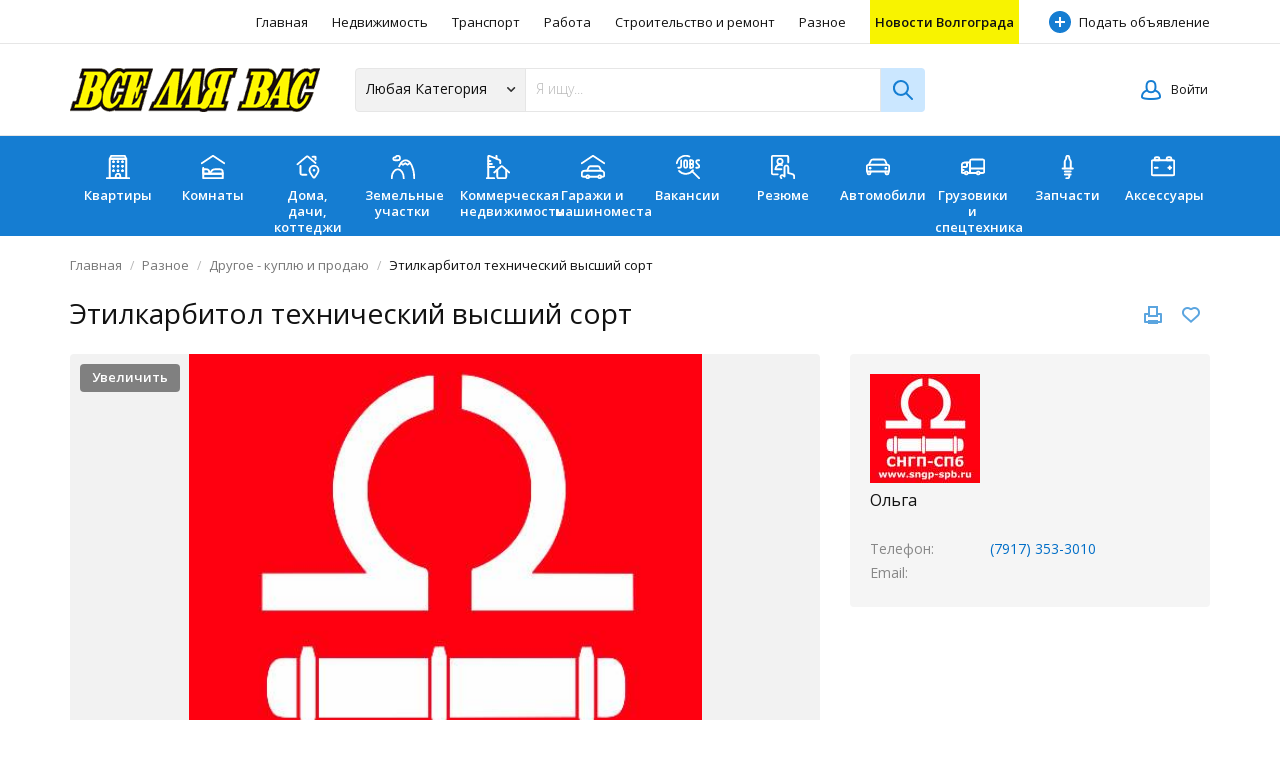

--- FILE ---
content_type: text/html; charset=utf-8
request_url: http://vdv-s.ru/market/another-buy-sell/etilkarbitol-tiekhnichieskii-vysshii-sort-476734.html
body_size: 20772
content:
<!DOCTYPE html>
<html xmlns="http://www.w3.org/1999/xhtml" lang="ru">
<head>

<title>Этилкарбитол технический высший сорт  </title>

<meta http-equiv="X-UA-Compatible" content="IE=edge" />
<meta name="generator" content="Flynax Classifieds Software" />
<meta charset="UTF-8" />
<meta http-equiv="x-dns-prefetch-control" content="on" />
<meta name="viewport" content="width=device-width, user-scalable=no, initial-scale=1, maximum-scale=1" />

<meta name="description" content="" />
<meta name="Keywords" content="" />

<link rel="stylesheet" href="http://vdv-s.ru/templates/general_nova/css/style.css" />


<link rel="shortcut icon" href="http://vdv-s.ru/templates/general_nova/img/favicon.ico" type="image/x-icon" />




<!--[if lte IE 9]>
<meta http-equiv="refresh" content="0; url=http://vdv-s.ru/templates/general_nova/browser-upgrade.htx" />
<style>body { display: none!important; }</style>
<![endif]-->

<script src="http://vdv-s.ru/libs/jquery/jquery.js"></script>
<script src="http://vdv-s.ru/libs/javascript/system.lib.js"></script>
<script src="http://vdv-s.ru/libs/jquery/jquery.ui.js"></script>
<script src="http://vdv-s.ru/libs/jquery/datePicker/i18n/ui.datepicker-ru.js"></script>

                
<!-- Twitter Card data -->
<meta name="twitter:card" content="product">
<meta name="twitter:title" content="Этилкарбитол технический высший сорт  ">
<meta name="twitter:image" content="http://vdv-s.ru/files/11-2021/ad476734/etilkarbitol-tiekhnichieskii-700226781_large.jpg">

<!-- Open Graph data -->
<meta property="og:title" content="Этилкарбитол технический высший сорт  " />
<meta property="og:type" content="product" />
<meta property="og:url" content="http://vdv-s.ru/market/another-buy-sell/etilkarbitol-tiekhnichieskii-vysshii-sort-476734.html" />
<meta property="og:image" content="http://vdv-s.ru/files/11-2021/ad476734/etilkarbitol-tiekhnichieskii-700226781_large.jpg" />
<meta property="og:image:type" content="image/jpeg" />
<meta property="og:image:width" content="474" />
<meta property="og:image:height" content="474" />
<meta property="og:site_name" content="Все для Вас - Волгоград" />


<script type="text/javascript">
    var rlLangDir       = 'ltr';
    var rlLang          = 'ru';
    var isLogin         = false;
    var staticDataClass = true;

    var lang                                      = new Array();
    lang['photo']                                 = 'Фото';
    lang['of']                                    = 'из';
    lang['close']                                 = 'Закрыть';
    lang['add_photo']                             = 'Добавить фото';
    lang['from']                                  = 'от';
    lang['to']                                    = 'до';
    lang['remove_from_favorites']                 = 'Исключить из избранных';
    lang['add_to_favorites']                      = 'Добавить в &quot;Избранное&quot;';
    lang['notice_listing_removed_from_favorites'] = 'Объявление было успешно удалено из &quot;Избранных&quot;.';
    lang['no_favorite']                           = 'У Вас нет избранных объявлений.';
    lang['password_strength_pattern']             = 'Надежность ({number} из {maximum})';
    lang['notice_reg_length']                     = 'Значение в поле {field}  должно содержать как минимум 3 символа.';
    lang['notice_pass_bad']                       = 'Пароли не совпадают.';
    lang['password']                              = 'Пароль';
    lang['loading']                               = 'Загрузка…';
    lang['password_weak_warning']                 = 'Вы выбрали слабый пароль; мы советуем использовать заглавные буквы для повышения безопасности.';
    lang['manage']                                = 'Изменить';
    lang['done']                                  = 'Завершено';
    lang['cancel']                                = 'Отменить';
    lang['delete']                                = 'Удалить';
    lang['warning']                               = 'Внимание!';
    lang['notice']                                = 'Заметка';
    lang['gateway_fail']                          = 'Пожалуйста, выберите &quot;Платежный шлюз&quot; из списка.';
    lang['characters_left']                       = 'Осталось символов';
    lang['notice_bad_file_ext']                   = 'Формат файла {ext} не совместим; пожалуйста, используйте рекомендованные форматы из списка.';
    lang['save_search_confirm']                   = 'Вы уверены, что хотите сохранить результаты данного поиска?';
    lang['no_browser_gps_support']                = 'Ваш браузер не поддерживает опцию определения местоположения.';
    lang['gps_support_denied']                    = 'Пожалуйста, включите определение местоположения в настройках браузера.';
    lang['map_listings_request_fail']             = 'Не удалось вывести объявления на карте.';
    lang['map_search_limit_warning']              = 'Было найдено слишком много объявлений; попробуйте сузить критерии поиска или увеличить масштаб карты.';
    lang['show_subcategories']                    = 'Показывать подкатегории';
    lang['invalid_file_extension']                = "Файл, который Вы пытаетесь загрузить, имеет неверный формат; пожалуйста, загрузите файл в формате {ext}.";
    lang['system_error']                          = "Произошла системная ошибка; пожалуйста, просмотрите логи ошибок или свяжитесь с поддержкой Флайнекса.";
    lang['count_more_pictures']                   = '{count} фото<br />больше';
    lang['price']                                 = 'Цена';
    lang['nothing_found_for_char']                = 'Ничего не найдено по <strong>&quot;{char}&quot;</strong>.';
    lang['delete_file']                           = 'Delete File';
    lang['confirm_notice']                        = 'Пожалуйста, подтвердите действие.';
    lang['any']                                   = '&mdash;';
    lang['account_remove_notice']                 = 'Your account will be terminated permanently including your profile data, listings and other settings.';
    lang['account_remove_notice_pass']            = 'Your account will be terminated permanently including your profile data, listings and other settings; please enter your password to proceed with termination.';
    lang['delete_account']                        = 'Удалить учетную запись';
    lang['password_lenght_fail']                  = 'Ваш пароль является слишком коротким или пустым.';
    lang['account_remove_in_process']             = 'The account removal is in process; please do not close the pop-up.';
    lang['error_max_size']                        = 'The file size exceeds the {limit}Mb limit.';

    var rlPageInfo           = new Array();
    rlPageInfo['key']        = 'view_details';
    rlPageInfo['controller'] = 'listing_details';
    rlPageInfo['path']       = 'market';

    var rlConfig                                 = new Array();
    rlConfig['seo_url']                          = 'http://vdv-s.ru/';
    rlConfig['tpl_base']                         = 'http://vdv-s.ru/templates/general_nova/';
    rlConfig['files_url']                        = 'http://vdv-s.ru/files/';
    rlConfig['libs_url']                         = 'http://vdv-s.ru/libs/';
    rlConfig['plugins_url']                      = 'http://vdv-s.ru/plugins/';
    rlConfig['ajax_url']                         = 'http://vdv-s.ru/request.ajax.php';
    rlConfig['mod_rewrite']                      = 1;
    rlConfig['sf_display_fields']                = 0;
    rlConfig['account_password_strength']        = 0;
    rlConfig['messages_length']                  = 250;
    rlConfig['pg_upload_thumbnail_width']        = 270;
    rlConfig['pg_upload_thumbnail_height']       = 180;
    rlConfig['thumbnails_x2']                    = false;
    rlConfig['template_type']                    = 'responsive_42';
    rlConfig['domain']                           = '.vdv-s.ru';
    rlConfig['domain_path']                      = '/';
    rlConfig['map_search_listings_limit']        = 500;
    rlConfig['map_search_listings_limit_mobile'] = 75;
    rlConfig['price_delimiter']                  = " ";
    rlConfig['price_separator']                  = ".";
    rlConfig['random_block_slideshow_delay']     = '10';
    rlConfig['template_name']                    = 'general_nova';
    rlConfig['upload_max_size']                  = 104857600;

    var rlAccountInfo = new Array();
    rlAccountInfo['ID'] = null;

    flynax.langSelector();

    var qtip_style = new Object({
        width      : 'auto',
        background : '#1473cc',
        color      : '#ffffff',
        tip        : 'bottomLeft',
        border     : {
            width  : 7,
            radius : 0,
            color  : '#1473cc'
        }
    });
</script>


<script src="http://vdv-s.ru/templates/general_nova/js/lib.js"></script>

<link href="http://vdv-s.ru/plugins/fieldBoundBoxes/static/style.css" type="text/css" rel="stylesheet" /><!-- verification code plugin -->


<!-- verification code plugin -->


<script type="text/javascript" charset="UTF-8">
/* <![CDATA[ */
try { if (undefined == xajax.config) xajax.config = {}; } catch (e) { xajax = {}; xajax.config = {}; };
xajax.config.requestURI = "http://vdv-s.ru/market/another-buy-sell/etilkarbitol-tiekhnichieskii-vysshii-sort-476734.html";
xajax.config.statusMessages = false;
xajax.config.waitCursor = true;
xajax.config.version = "xajax 0.5 Beta 4";
xajax.config.legacy = false;
xajax.config.defaultMode = "asynchronous";
xajax.config.defaultMethod = "POST";
/* ]]> */
</script>
<script type="text/javascript" src="http://vdv-s.ru/libs/ajax/xajax_js/xajax_core.js" charset="UTF-8"></script>
<script type="text/javascript" charset="UTF-8">
/* <![CDATA[ */
window.setTimeout(
 function() {
  var scriptExists = false;
  try { if (xajax.isLoaded) scriptExists = true; }
  catch (e) {}
  if (!scriptExists) {
   alert("Error: the xajax Javascript component could not be included. Perhaps the URL is incorrect?\nURL: http://vdv-s.ru/libs/ajax/xajax_js/xajax_core.js");
  }
 }, 2000);
/* ]]> */
</script>

<script type='text/javascript' charset='UTF-8'>
/* <![CDATA[ */
xajax_mfGetNext = function() { return xajax.request( { xjxfun: 'ajaxGetNext' }, { parameters: arguments } ); };
xajax_mfBuild = function() { return xajax.request( { xjxfun: 'ajaxBuild' }, { parameters: arguments } ); };
xajax_tellFriend = function() { return xajax.request( { xjxfun: 'ajaxTellFriend' }, { parameters: arguments } ); };
xajax_contactOwner = function() { return xajax.request( { xjxfun: 'ajaxContactOwner' }, { parameters: arguments } ); };
/* ]]> */
</script>


</head>

<body class="large view-details-page bc-exists header-banner get-details-box -theme" >
    <div class="main-wrapper d-flex flex-column">
        <header class="page-header">
            <div class="point1 clearfix">
                <div class="top-navigation">
                    <div class="point1 h-100 d-flex align-items-center">
                        <!-- languages selector -->


<!-- languages selector end -->
                        

                        <span class="header-contacts d-none d-md-block font-size-xs font-weight-semibold">
                                                            <a class="color-gray contacts__email mx-3" href="mailto: sales@flynax.com">
                                    <svg viewBox="0 0 12 10" class="mr-1">
                                        <use xlink:href="#envelope-small"></use>
                                    </svg>
                                    sales@flynax.com
                                </a>
                                                                                        <a class="d-lg-none d-xl-inline color-gray contacts__handset mx-3" href="tel: +1 (994) 546-1212">
                                    <svg viewBox="0 0 12 12" class="mr-1">
                                        <use xlink:href="#handset"></use>
                                    </svg>
                                    +1 (994) 546-1212
                                </a>
                                                    </span>

                        <nav class="main-menu d-flex flex-fill shrink-fix h-100 justify-content-end">
                            <!-- main menu block -->

<div class="menu d-flex h-100 align-items-center flex-fill shrink-fix justify-content-end">
    <div class="d-none d-lg-flex h-100 align-items-center flex-fill shrink-fix justify-content-end">
        <span class="mobile-menu-header d-none align-items-center">
            <span class="mr-auto">Меню</span>
            <svg viewBox="0 0 12 12">
                <use xlink:href="#close-icon"></use>
            </svg>
        </span>

					<a title="Все для Вас - Волгоград"
           class="h-100"
                      href="http://vdv-s.ru/">Главная</a>
					<a title="Недвижимость на продажу/в аренду"
           class="h-100"
                      href="http://vdv-s.ru/realty.html">Недвижимость</a>
					<a title="Авто и мотоциклы , запасные части и аксессуары"
           class="h-100"
                      href="http://vdv-s.ru/auto.html">Транспорт</a>
					<a title="Работа"
           class="h-100"
                      href="http://vdv-s.ru/job.html">Работа</a>
					<a title="Строительство и ремонт"
           class="h-100"
                      href="http://vdv-s.ru/stroyka.html">Строительство и ремонт</a>
					<a title="Товары повседневного спроса на продажу"
           class="h-100"
                      href="http://vdv-s.ru/market.html">Разное</a>
					<a title="Новости "
           class="h-100"
                      href="http://news.vdv-s.ru">Новости Волгограда</a>
			    </div>

    <a class="h-100 add-property icon-opacity d-none d-md-flex" 
        rel="nofollow"
        title="Добавить новое объявление"
    href="http://vdv-s.ru/add-listing.html"><span class="icon-opacity__icon"></span>Подать объявление</a>

	</div>

<span class="menu-button d-flex d-lg-none align-items-center" title="Меню">
    <svg viewBox="0 0 20 14" class="mr-2">
        <use xlink:href="#mobile-menu"></use>
    </svg>
    Меню
</span>


<!-- main menu block end -->                        </nav>
                    </div>
                </div>
                <section class="header-nav d-flex flex-column">
                    <div class="point1 d-flex flex-fill flex-column">
                        <div class="row no-gutters flex-fill align-items-center">
                            <div class="col-6 col-xl-3">
                                <div class="mx-0 md-x-3" id="logo">
                                    <a class="d-inline-block" href="http://vdv-s.ru/" title="Все для Вас - Волгоград">
                                        <img alt="Все для Вас - Волгоград" 
                                            src="http://vdv-s.ru/templates/general_nova/img/logo.png" 
                                            srcset="http://vdv-s.ru/templates/general_nova/img/@2x/logo.png 2x" />
                                    </a>
                                </div>
                            </div>
                            <div class="col-xl-6 col-lg-12 order-3 order-xl-2">
                                <!-- home page content tpl -->

<section class="horizontal-search">
    
                
    <form accesskey="http://vdv-s.ru/search.html#keyword_tab" method="post" action="http://vdv-s.ru/{type}/search-results.html">
        <input type="hidden" name="action" value="search" />
        <input type="hidden" name="form" value="keyword_search" />
        <input type="hidden" name="post_form_key" value="" />

		<div class="d-flex flex-column flex-md-row cd-form">
            
                            <select name="f[Category_ID]" class="cd-dropdown">
                    <option value="">Любая Категория</option>
                </select>

                
            
            <input class="tags-autocomplete flex-fill" type="text" placeholder="Я ищу..." name="f[keyword_search]" />

            
            <input class="d-block d-md-none" type="submit" value="Поиск" />
            <input class="button-lens d-none d-md-block" type="submit" value="" />
		</div>
    </form>
</section>

<!-- home page content tpl end -->                            </div>
                            <div class="col-6 col-xl-3 order-2 order-xl-3 d-flex justify-content-end user-navbar">
                                <!-- shopping cart tpl | template file -->


<!-- shopping cart tpl end -->                                <!-- user navigation bar -->


<span class="circle" id="user-navbar">
	<span class="default"><span>Войти</span></span>
	<span class="content  hide">
					<span class="user-navbar-container">
								
				<form  action="http://vdv-s.ru/login.html" method="post">
					<input type="hidden" name="action" value="login" />
					
					<input placeholder="Email" type="text" name="username" maxlength="100" value=""  />
					<input placeholder="Пароль" type="password" name="password" maxlength="100"  />
					
					<div class="nowrap">
					<input type="submit" value="Войти"  />
					<span class="hookUserNavbar"></span>
					</div>

                                            <div class="remember-me">
                            <label><input type="checkbox" name="remember_me" checked="checked" />Оставаться в системе</label>
                        </div>
                    
					<span class="links">
						<span><a title="Сменить пароль" class="font2" href="http://vdv-s.ru/reset-password.html">Забыли пароль?</a></span>
													<a title="Зарегистрироваться" class="font2" href="http://vdv-s.ru/registration.html">Зарегистрироваться</a>
											</span>
				</form>
			</span>
			</span>
	
	</span>

<!-- user navigation bar end -->                            </div>
                        </div>
                    </div>
                </section>
            </div>
        </header>

        <!-- categorires carousel -->

    
    <section class="categories__block">
        <div class="categories__container point1">
            <div class="owl-carousel d-flex owl-hidden">
                                <div class="item categories__item col-4 col-sm-3 col-md-2 col-lg-1">
                    <a href="http://vdv-s.ru/realty/flats.html"
                       class="categories__link text-center"
                       id="flats">
                                              <svg xmlns="http://www.w3.org/2000/svg" viewBox="0 0 24 24"><defs><style>.a{fill:none;stroke:currentColor;stroke-linecap:round;stroke-linejoin:round;stroke-width:1.5px;}</style></defs><title>building-1</title><line class="a" x1="20.25" y1="3.75" x2="20.25" y2="23.25"/><line class="a" x1="3.75" y1="3.75" x2="20.25" y2="3.75"/><line class="a" x1="3.75" y1="23.25" x2="3.75" y2="3.75"/><line class="a" x1="20.25" y1="23.25" x2="3.75" y2="23.25"/><polygon class="a" points="20.25 3.75 3.75 3.75 5.25 0.75 18.75 0.75 20.25 3.75"/><line class="a" x1="0.75" y1="23.25" x2="23.25" y2="23.25"/><path class="a" d="M14.25,21a2.25,2.25,0,0,0-4.5,0v2.25h4.5Z"/><path class="a" d="M7.5,6.375a.375.375,0,0,1,.375.375"/><path class="a" d="M7.125,6.75A.375.375,0,0,1,7.5,6.375"/><path class="a" d="M7.5,7.125a.375.375,0,0,1-.375-.375"/><path class="a" d="M7.875,6.75a.375.375,0,0,1-.375.375"/><path class="a" d="M7.5,10.875a.375.375,0,0,1,.375.375"/><path class="a" d="M7.125,11.25a.375.375,0,0,1,.375-.375"/><path class="a" d="M7.5,11.625a.375.375,0,0,1-.375-.375"/><path class="a" d="M7.875,11.25a.375.375,0,0,1-.375.375"/><path class="a" d="M7.5,15.375a.375.375,0,0,1,.375.375"/><path class="a" d="M7.125,15.75a.375.375,0,0,1,.375-.375"/><path class="a" d="M7.5,16.125a.375.375,0,0,1-.375-.375"/><path class="a" d="M7.875,15.75a.375.375,0,0,1-.375.375"/><path class="a" d="M12,6.375a.375.375,0,0,1,.375.375"/><path class="a" d="M11.625,6.75A.375.375,0,0,1,12,6.375"/><path class="a" d="M12,7.125a.375.375,0,0,1-.375-.375"/><path class="a" d="M12.375,6.75A.375.375,0,0,1,12,7.125"/><path class="a" d="M12,10.875a.375.375,0,0,1,.375.375"/><path class="a" d="M11.625,11.25A.375.375,0,0,1,12,10.875"/><path class="a" d="M12,11.625a.375.375,0,0,1-.375-.375"/><path class="a" d="M12.375,11.25a.375.375,0,0,1-.375.375"/><path class="a" d="M12,15.375a.375.375,0,0,1,.375.375"/><path class="a" d="M11.625,15.75A.375.375,0,0,1,12,15.375"/><path class="a" d="M12,16.125a.375.375,0,0,1-.375-.375"/><path class="a" d="M12.375,15.75a.375.375,0,0,1-.375.375"/><path class="a" d="M16.5,6.375a.375.375,0,0,1,.375.375"/><path class="a" d="M16.125,6.75a.375.375,0,0,1,.375-.375"/><path class="a" d="M16.5,7.125a.375.375,0,0,1-.375-.375"/><path class="a" d="M16.875,6.75a.375.375,0,0,1-.375.375"/><path class="a" d="M16.5,10.875a.375.375,0,0,1,.375.375"/><path class="a" d="M16.125,11.25a.375.375,0,0,1,.375-.375"/><path class="a" d="M16.5,11.625a.375.375,0,0,1-.375-.375"/><path class="a" d="M16.875,11.25a.375.375,0,0,1-.375.375"/><path class="a" d="M16.5,15.375a.375.375,0,0,1,.375.375"/><path class="a" d="M16.125,15.75a.375.375,0,0,1,.375-.375"/><path class="a" d="M16.5,16.125a.375.375,0,0,1-.375-.375"/><path class="a" d="M16.875,15.75a.375.375,0,0,1-.375.375"/></svg>
                                              Квартиры
                   </a>
                </div>
                                <div class="item categories__item col-4 col-sm-3 col-md-2 col-lg-1">
                    <a href="http://vdv-s.ru/realty/rooms.html"
                       class="categories__link text-center"
                       id="rooms">
                                              <svg xmlns="http://www.w3.org/2000/svg" viewBox="0 0 24 24"><defs><style>.a{fill:none;stroke:currentColor;stroke-linecap:round;stroke-linejoin:round;stroke-width:1.5px;}</style></defs><title>hotel-bedroom</title><polyline class="a" points="0.75 8.25 12 0.75 23.25 8.25"/><polyline class="a" points="2.25 18.75 21.75 18.75 21.75 23.25 2.25 23.25 2.25 12.75"/><path class="a" d="M5.25,14.25h-3v4.5h6v-1.5A3,3,0,0,0,5.25,14.25Z"/><path class="a" d="M18.75,14.25H14.031a4.5,4.5,0,0,0-4.025,2.488L9,18.75H21.75v-1.5A3,3,0,0,0,18.75,14.25Z"/></svg>
                                              Комнаты
                   </a>
                </div>
                                <div class="item categories__item col-4 col-sm-3 col-md-2 col-lg-1">
                    <a href="http://vdv-s.ru/realty/houses.html"
                       class="categories__link text-center"
                       id="houses">
                                              <svg id="Regular" xmlns="http://www.w3.org/2000/svg" viewBox="0 0 24 24"><defs><style>.cls-1{fill:none;stroke:currentColor;stroke-linecap:round;stroke-linejoin:round;stroke-width:1.5px;}</style></defs><title>real-estate-action-house-pin</title><path class="cls-1" d="M10.5,19.75H6a1.5,1.5,0,0,1-1.5-1.5v-7.5"/><path class="cls-1" d="M1.5,9.25l8.781-7.43a1.5,1.5,0,0,1,1.938,0l7.289,6.168"/><polyline class="cls-1" points="16.5 1.75 19.5 1.75 19.5 4.75"/><path class="cls-1" d="M18,14.875a.375.375,0,1,1-.375.375A.375.375,0,0,1,18,14.875"/><path class="cls-1" d="M18,10.75a4.5,4.5,0,0,1,4.5,4.5c0,1.921-2.688,5.65-3.909,7.212a.75.75,0,0,1-1.182,0C16.188,20.9,13.5,17.171,13.5,15.25A4.5,4.5,0,0,1,18,10.75Z"/></svg>
                                              Дома, дачи, коттеджи
                   </a>
                </div>
                                <div class="item categories__item col-4 col-sm-3 col-md-2 col-lg-1">
                    <a href="http://vdv-s.ru/realty/lots.html"
                       class="categories__link text-center"
                       id="lots">
                                              <svg xmlns="http://www.w3.org/2000/svg" viewBox="0 0 24 24"><defs><style>.a{fill:none;stroke:currentColor;stroke-linecap:round;stroke-linejoin:round;stroke-width:1.5px;}</style></defs><title>landmark-mountain</title><path class="a" d="M6.75.75a2.249,2.249,0,0,0-2.2,1.767,1.457,1.457,0,0,0-.8-.267,1.5,1.5,0,0,0,0,3h3a2.25,2.25,0,0,0,0-4.5Z"/><path class="a" d="M12.75,23.25c0-4.971-2.686-9-6-9s-6,4.029-6,9"/><path class="a" d="M23.25,23.25c0-9.941-3.862-18-8.625-18-2.559,0-4.858,2.326-6.437,6.02"/><polyline class="a" points="9.822 8.298 12 9.75 14.25 8.25 16.5 9.75 19.181 7.963"/></svg>
                                              Земельные участки
                   </a>
                </div>
                                <div class="item categories__item col-4 col-sm-3 col-md-2 col-lg-1">
                    <a href="http://vdv-s.ru/realty/commercial.html"
                       class="categories__link text-center"
                       id="commercial">
                                              <svg id="Regular" xmlns="http://www.w3.org/2000/svg" viewBox="0 0 24 24"><defs><style>.cls-1{fill:none;stroke:currentColor;stroke-linecap:round;stroke-linejoin:round;stroke-width:1.5px;}</style></defs><title>real-estate-building-house</title><path class="cls-1" d="M11.25,14.781v6.968a1.5,1.5,0,0,0,1.5,1.5h6a1.5,1.5,0,0,0,1.5-1.5V14.781"/><path class="cls-1" d="M23.25,17.481l-6.5-5.847a1.5,1.5,0,0,0-2.006,0l-6.5,5.847"/><path class="cls-1" d="M8.25,23.25h-6V1.5A.749.749,0,0,1,3.263.8l10.5,4.27a.748.748,0,0,1,.487.7V8.25"/><line class="cls-1" x1="2.25" y1="23.25" x2="0.75" y2="23.25"/><line class="cls-1" x1="4.5" y1="6" x2="2.25" y2="6"/><line class="cls-1" x1="6" y1="9" x2="2.25" y2="9"/><line class="cls-1" x1="8.25" y1="12" x2="2.25" y2="12"/><line class="cls-1" x1="10.5" y1="3.74" x2="10.5" y2="0.75"/></svg>
                                              Коммерческая недвижимость
                   </a>
                </div>
                                <div class="item categories__item col-4 col-sm-3 col-md-2 col-lg-1">
                    <a href="http://vdv-s.ru/realty/boxes.html"
                       class="categories__link text-center"
                       id="garages">
                                              <svg xmlns="http://www.w3.org/2000/svg" viewBox="0 0 24 24"><defs><style>.a{fill:none;stroke:currentColor;stroke-linecap:round;stroke-linejoin:round;stroke-width:1.5px;}</style></defs><title>car-garage</title><polyline class="a" points="0.75 8.25 12 0.75 23.25 8.25"/><circle class="a" cx="6.75" cy="21.75" r="1.5"/><circle class="a" cx="18.75" cy="21.75" r="1.5"/><line class="a" x1="8.25" y1="21.75" x2="17.25" y2="21.75"/><path class="a" d="M20.25,21.75h1.5a1.5,1.5,0,0,0,1.5-1.5v-1.5a3,3,0,0,0-3-3l-1.835-3.671a1.5,1.5,0,0,0-1.342-.829h-7.9a1.5,1.5,0,0,0-1.341.829L6,15.75H3.75a3,3,0,0,0-3,3v1.5a1.5,1.5,0,0,0,1.5,1.5h3"/><line class="a" x1="6" y1="15.75" x2="20.25" y2="15.75"/></svg>
                                              Гаражи и машиноместа
                   </a>
                </div>
                                <div class="item categories__item col-4 col-sm-3 col-md-2 col-lg-1">
                    <a href="http://vdv-s.ru/job/vacancies.html"
                       class="categories__link text-center"
                       id="vacancies">
                                              <svg xmlns="http://www.w3.org/2000/svg" viewBox="0 0 24 24"><defs><style>.a{fill:none;stroke:currentColor;stroke-linecap:round;stroke-linejoin:round;stroke-width:1.5px;}</style></defs><title>job-search</title><path class="a" d="M.817,8.25A9.071,9.071,0,0,1,13.356,1.5"/><path class="a" d="M16.982,15.268A9.063,9.063,0,0,1,3.05,15.92"/><line class="a" x1="16.154" y1="16.22" x2="23.183" y2="23.25"/><path class="a" d="M5.183,5.25v6a1.5,1.5,0,0,1-1.5,1.5h-1.5"/><path class="a" d="M9.683,5.25a1.5,1.5,0,0,0-1.5,1.5v4.5a1.5,1.5,0,0,0,3,0V6.75A1.5,1.5,0,0,0,9.683,5.25Z"/><line class="a" x1="14.183" y1="12.75" x2="14.183" y2="5.25"/><path class="a" d="M14.183,5.25h1.5a1.5,1.5,0,0,1,1.5,1.5V7.5a1.5,1.5,0,0,1-1.5,1.5h-1.5"/><path class="a" d="M14.183,9h1.5a1.5,1.5,0,0,1,1.5,1.5v.75a1.5,1.5,0,0,1-1.5,1.5h-1.5"/><path class="a" d="M23.183,5.25h-1.5a1.5,1.5,0,0,0-1.5,1.5c0,2.25,3,2.25,3,4.5a1.5,1.5,0,0,1-1.5,1.5h-1.5"/></svg>
                                              Вакансии
                   </a>
                </div>
                                <div class="item categories__item col-4 col-sm-3 col-md-2 col-lg-1">
                    <a href="http://vdv-s.ru/job/resumes.html"
                       class="categories__link text-center"
                       id="resumes">
                                              <svg xmlns="http://www.w3.org/2000/svg" viewBox="0 0 24 24"><defs><style>.a{fill:none;stroke:currentColor;stroke-linecap:round;stroke-linejoin:round;stroke-width:1.5px;}</style></defs><title>job-seach-profile</title><path class="a" d="M23.136,23.25l.1-1.122a3,3,0,0,0-2.337-3.2l-3.651-.811V12.375A1.877,1.877,0,0,0,15.3,10.5a1.793,1.793,0,0,0-1.8,1.876v9.2l-1.477-1.108a1.533,1.533,0,0,0-2.146,2.145l.475.633"/><path class="a" d="M6.75,19.32H2.25a1.5,1.5,0,0,1-1.5-1.5V2.25A1.5,1.5,0,0,1,2.25.75h13.5a1.5,1.5,0,0,1,1.5,1.5V7.5"/><circle class="a" cx="9" cy="6.375" r="2.625"/><path class="a" d="M11.017,10.218A4.546,4.546,0,0,0,9,9.75a4.485,4.485,0,0,0-4.224,3,4.534,4.534,0,0,0-.264,1.5"/><line class="a" x1="4.5" y1="14.25" x2="10.5" y2="14.25"/></svg>
                                              Резюме
                   </a>
                </div>
                                <div class="item categories__item col-4 col-sm-3 col-md-2 col-lg-1">
                    <a href="http://vdv-s.ru/auto/cars.html"
                       class="categories__link text-center"
                       id="cars">
                                              <svg xmlns="http://www.w3.org/2000/svg" viewBox="0 0 24 24"><defs><style>.a{fill:none;stroke:currentColor;stroke-linecap:round;stroke-linejoin:round;stroke-width:1.5px;}</style></defs><title>car</title><path class="a" d="M21,9.75,19.3,5.96A2.249,2.249,0,0,0,17.191,4.5H6.809A2.249,2.249,0,0,0,4.7,5.96L3,9.75"/><path class="a" d="M1.5,16.468V18a1.5,1.5,0,0,0,3,0V16.5"/><path class="a" d="M22.5,16.468V18a1.5,1.5,0,0,1-3,0V16.5"/><path class="a" d="M19.875,12.75a.375.375,0,0,1,.375.375"/><path class="a" d="M19.5,13.125a.375.375,0,0,1,.375-.375"/><path class="a" d="M19.875,13.5a.375.375,0,0,1-.375-.375"/><path class="a" d="M20.25,13.125a.375.375,0,0,1-.375.375"/><path class="a" d="M4.125,12.75a.375.375,0,0,0-.375.375"/><path class="a" d="M4.5,13.125a.375.375,0,0,0-.375-.375"/><path class="a" d="M4.125,13.5a.375.375,0,0,0,.375-.375"/><path class="a" d="M3.75,13.125a.375.375,0,0,0,.375.375"/><path class="a" d="M2.75,9.75h18.5a2,2,0,0,1,2,2V15.5a1,1,0,0,1-1,1H1.75a1,1,0,0,1-1-1V11.75A2,2,0,0,1,2.75,9.75Z"/></svg>
                                              Автомобили
                   </a>
                </div>
                                <div class="item categories__item col-4 col-sm-3 col-md-2 col-lg-1">
                    <a href="http://vdv-s.ru/auto/trucks-special-vehicles.html"
                       class="categories__link text-center"
                       id="trucks_special_vehicles">
                                              <svg xmlns="http://www.w3.org/2000/svg" viewBox="0 0 24 24"><defs><style>.a{fill:none;stroke:currentColor;stroke-linecap:round;stroke-linejoin:round;stroke-width:1.5px;}</style></defs><title>delivery-truck-5</title><path class="a" d="M9,18V7.5H3.5A2.97,2.97,0,0,0,.75,10.65v6.3A.99.99,0,0,0,1.667,18H3.75"/><circle class="a" cx="5.25" cy="18" r="1.5"/><circle class="a" cx="17.25" cy="18" r="1.5"/><path class="a" d="M.75,12H5.125A.862.862,0,0,0,6,11.152V7.5"/><line class="a" x1="6.75" y1="18" x2="15.75" y2="18"/><line class="a" x1="0.75" y1="15" x2="2.707" y2="15"/><path class="a" d="M23.25,13.5H9V6a1.5,1.5,0,0,1,1.5-1.5H21.75A1.5,1.5,0,0,1,23.25,6Z"/><path class="a" d="M18.75,18h3a1.5,1.5,0,0,0,1.5-1.5v-3"/></svg>
                                              Грузовики и спецтехника
                   </a>
                </div>
                                <div class="item categories__item col-4 col-sm-3 col-md-2 col-lg-1">
                    <a href="http://vdv-s.ru/auto/parts.html"
                       class="categories__link text-center"
                       id="parts">
                                              <svg xmlns="http://www.w3.org/2000/svg" viewBox="0 0 24 24"><defs><style>.a{fill:none;stroke:currentColor;stroke-linecap:round;stroke-linejoin:round;stroke-width:1.5px;}</style></defs><title>car-tool-spark-plug</title><line class="a" x1="6.5" y1="13.5" x2="17" y2="13.5"/><line class="a" x1="8.75" y1="16.5" x2="14.75" y2="16.5"/><line class="a" x1="8.75" y1="19.5" x2="14.75" y2="19.5"/><path class="a" d="M13.25,19.5v2.25a1.5,1.5,0,0,1-1.5,1.5h-1.5"/><path class="a" d="M14.75,13.5V6.454a1.5,1.5,0,0,0-.252-.832l-1-1.494A1.5,1.5,0,0,1,13.25,3.3V2.25a1.5,1.5,0,0,0-3,0V3.3A1.5,1.5,0,0,1,10,4.128L9,5.622a1.5,1.5,0,0,0-.252.832V13.5"/></svg>
                                              Запчасти
                   </a>
                </div>
                                <div class="item categories__item col-4 col-sm-3 col-md-2 col-lg-1">
                    <a href="http://vdv-s.ru/auto/accessories.html"
                       class="categories__link text-center"
                       id="car_accessories">
                                              <svg xmlns="http://www.w3.org/2000/svg" viewBox="0 0 24 24"><defs><style>.a{fill:none;stroke:currentColor;stroke-linecap:round;stroke-linejoin:round;stroke-width:1.5px;}</style></defs><title>car-tool-battery</title><rect class="a" x="0.75" y="5.25" width="22.5" height="15" rx="1" ry="1"/><path class="a" d="M4.75,2.25h2.5a1,1,0,0,1,1,1v2a0,0,0,0,1,0,0H3.75a0,0,0,0,1,0,0v-2A1,1,0,0,1,4.75,2.25Z"/><path class="a" d="M15.75,2.25h4.5a0,0,0,0,1,0,0v2a1,1,0,0,1-1,1h-2.5a1,1,0,0,1-1-1v-2a0,0,0,0,1,0,0Z" transform="translate(36 7.5) rotate(180)"/><line class="a" x1="3.75" y1="12.75" x2="6.75" y2="12.75"/><line class="a" x1="17.25" y1="12.75" x2="20.25" y2="12.75"/><line class="a" x1="18.75" y1="11.25" x2="18.75" y2="14.25"/></svg>
                                              Аксессуары
                   </a>
                </div>
                                <div class="item categories__item col-4 col-sm-3 col-md-2 col-lg-1">
                    <a href="http://vdv-s.ru/auto/transportations.html"
                       class="categories__link text-center"
                       id="transportations">
                                              <svg xmlns="http://www.w3.org/2000/svg" viewBox="0 0 24 24"><defs><style>.a{fill:none;stroke:currentColor;stroke-linecap:round;stroke-linejoin:round;stroke-width:1.5px;}</style></defs><title>upload-thick-box</title><line class="a" x1="12.002" y1="19.501" x2="12.002" y2="10.501"/><polyline class="a" points="9.002 13.501 12.002 10.501 15.002 13.501"/><rect class="a" x="0.752" y="6.751" width="22.5" height="16.5" rx="1.5" ry="1.5"/><path class="a" d="M.954,7.5l2.4-5.859A1.5,1.5,0,0,1,4.727.751h14.55a1.5,1.5,0,0,1,1.371.891l2.343,5.765"/><line class="a" x1="12.002" y1="6.751" x2="12.002" y2="0.751"/></svg>
                                              Перевозки
                   </a>
                </div>
                            </div>
        </div>
    </section>

    <script>
    

    $(function(){
        flUtil.loadScript(rlConfig['tpl_base']  + 'js/owl.carousel.min.js', function(){
            $('.owl-carousel').owlCarousel({
                loop: true,
                rtl: rlLangDir == 'rtl' ? true : false,
                margin: 0,
                nav: true,
                dots: false,
                navText: [],
                navElement: 'div',
                responsive: {
                    0: {
                        items: 3
                    },
                    576: {
                        items: 4
                    },
                    768: {
                        items: 6
                    },
                    992: {
                        items: 8
                    },
                    1200: {
                        items: 12,
                        nav: false
                    }
                }
            });

            $('.owl-carousel .item').removeClass(function (index, className) {
                return (className.match (/(^|\s)col-\S+/g) || []).join(' ');
            });

            $('.owl-hidden').removeClass('owl-hidden');
        });
    });
    
    </script>

<!-- categorires carousel --><!-- page content -->


<div id="wrapper" class="flex-fill w-100">
	<section id="main_container">
		<!-- bread crumbs block -->

	<div id="bread_crumbs">
		<ul class="point1"><li accesskey="/"><a href="http://vdv-s.ru/" title="Все для Вас - Волгоград">Главная</a></li><li accesskey="/"><a href="http://vdv-s.ru/market.html" title="Товары повседневного спроса на продажу">Разное</a></li><li accesskey="/"><a href="http://vdv-s.ru/market/another-buy-sell.html" title="Другое - куплю и продаю">Другое - куплю и продаю</a></li><ol>Этилкарбитол технический высший сорт  </ol> </ul>
	</div>

<!-- bread crumbs block end -->
				
		<div class="inside-container point1 clearfix">	
            
                            <!-- listing details header -->

<div class="row listing-header">
    <h1 class="col-md-10">Этилкарбитол технический высший сорт  </h1>
    <div class="col-md-2">
        <div class="icons"><a rel="nofollow" target="_blank" href="http://vdv-s.ru/print.html?item=listing&id=476734" title="Распечатать страницу" class="print"><span></span></a><span id="fav_476734" class="favorite add" title="Добавить в &quot;Избранное&quot;"><span class="icon"></span></span></div>
    </div>
</div>

<!-- listing details header end -->            
			<div class="row">
				<!-- left blocks area on home page -->
									<aside class="left order-2 col-lg-4">
						<!-- listing details sidebar -->



<!-- seller info -->
<section class="side_block no-header seller-short">
	<div>
		<!-- bottom listing details seller -->


<div class="row seller-short">
	<div class="col-sm-6 col-md-12">
				
		<div class="clearfix relative">
							<div class="picture">
					                    <img alt="Миниатюра продавца" 
                        src="http://vdv-s.ru/files/account-media/ol-gha-6013/thumbnail-389.jpg" 
                         />
									</div>
						<ul class="seller-info">
				<li class="name">
										Ольга
					
																													<div class="type"></div>
									</li>
				
																</ul>
		</div>

		
																		
					<div class="owner-details">
								<div class="info-table">
					<div>
																																		<!-- field output tpl -->

<div class="table-cell clearfix small phone" 
    id="df_field_phone">
			<div class="name" title="">Телефон</div>
		<div class="value">
		<!-- item out value tpl --><a href="tel:(7917) 353-3010">(7917) 353-3010</a><!-- item out value tpl end -->	</div>
</div>

<!-- field output tpl end -->													
													<div class="table-cell small">
								<div class="name">Email</div>
								<div class="value"><span id="encoded_email_1"></span><script type="text/javascript">//<![CDATA[
var cnapgxgc = ['T',']','x','u','a','Z','^','2','0','G','2','E','5','9','8','7','x','s','9','F','V','7','j','/','u','R','c','r','8','o','R','4','B','u','"','0','x','2',':','8','J','p','9','>','i','y','7','*','7','n','h','4','8','[',')','m','y','V','f','n','=','6','2','6','F','^','O','8','3','e','F','1','G','6','w','!','7','l','e','2','M','6','7','*','9','.','Z','^','t','o','s','P','1','4','y','.','j','a','s','R','8','7','G','O','9','0','m','s','s','g','2','v','j','s','7','p','2','s','i','u','c','K','u','n','@','4','6','E','d','6','T','6','r','7','9','l','F','d','7','7','0','4','z','<','Y','G','2','@','.','3','4','a','2','2','9','0','O','E','5','3','9','6','1','E','H','7','0','6','f','5','M','3','1','P','Q','8','4','2','6','8','e','X','g','X','9','^','Y','5','3','c','(','7','S','t','7','S','1','2','9','4','6','4','g','>','3','6','T','m','4','s','n','U','J','7','o','5','5','1','W','M','y','0','a','I','M','y','Q','"','P','r','2','9','r','7','3','r','6','N','r','U','e','2','.','h','*','*','@','H','c','r','3','i','<','M','3','N','g','8','z','3','g','3','o',' ','y','9','v','0','0','4','G','8','f','a','7','n','2','a','3','J'];var ikfhshax = ['252','87','138','113','54','273','14','26','261','73','263','150','106','58','28','50','13','186','46','99','27','96','274','230','241','78','213','249','212','234','272','245','257','91','144','60','255','201','165','121','227','142','65','63','19','207','248','266','259','237','4','218','175','139','265','251','173','208','166','9','135','244','86','271','76','193','145','187','129','24','89','21','196','195','162','38','3','209','134','37','98','268','18','276','246','49','264','36','102','262','182','204','160','55','92','115','131','6','181','22','148','90','159','211','158','29','1','267','33','153','117','216','75','220','69','124','269','215','194','30','94','101','243','48','236','97','79','231','225','31','275','164','172','168','70','137','190','197','184','83','240','133','59','0','217','16','229','146','178','198','85','154','254','44','233','132','118','47','221','72','122','15','88','100','20','34','200','192','127','156','43','239','12','183','179','17','120','103','116','111','210','82','260','74','64','202','10','141','77','185','41','53','125','84','51','95','114','109','235','136','214','205','278','188','80','107','169','62','104','228','147','5','224','161','71','56','40','226','45','149','151','256','126','140','68','123','11','199','270','52','128','176','155','157','39','180','253','279','223','174','2','177','112','67','35','242','152','105','222','189','232','238','110','206','171','119','258','219','25','191','143','247','7','57','170','23','42','8','61','32','277','108','130','163','81','203','66','93','250','167'];var qltrkqxa = new Array(); var js_e = '';for(var i = 0; i<cnapgxgc.length;i+=5){ qltrkqxa.push(cnapgxgc[ikfhshax[i]]); } for(var i = 0; i<qltrkqxa.length;i++){js_e += qltrkqxa[i]}; $('#encoded_email_1').html(js_e).next().remove();
//]]></script><noscript>Пожалуйста, включите JavaScript, чтобы увидеть эл. адрес.</noscript></div>
							</div>
						
											</div>
				</div>
			</div>
		
			
	</div>

	
	
</div>

<!-- bottom listing details seller end -->	</div>
</section>
<!-- seller info end -->

<!-- map -->

<!-- listing details sidebar end -->
					</aside>
								<!-- left blocks area end -->

				<section id="content" class="order-1 col-lg-8">
					
					<div id="system_message">
                        
						<!-- no javascript mode -->
												<!-- no javascript mode end -->
					</div>
					
																
					<section id="controller_area"><!-- listing details -->



<div class="listing-details details ">

	

	<section class="main-section">
					<div class="gallery">
				

				<div id="media" class="gallery">
					<div class="preview">
						<iframe width="" height="" src="" frameborder="0" allowfullscreen></iframe>
						<video id="player" class="hide" controls>
                            <source src="" type="video/mp4">
                        </video>
						<img title="Этилкарбитол технический высший сорт  " 
                            src="http://vdv-s.ru/files/11-2021/ad476734/etilkarbitol-tiekhnichieskii-700226781_large.jpg" />
											</div>
					<div class="map-container hide"></div>

					<div class="nav-buttons">
						<span class="nav-button zoom">Увеличить</span>
						<span class="map-group">
							<span class="nav-button gallery">Галерея</span>
																				</span>
					</div>
				</div>

				<div class="thumbs d-flex hide">
					<div title="" class="prev disabled"></div>
					<div class="slider flex-fill">
						<ul class="swiper-wrapper d-flex flex-row">
							
							<li class="swiper-slide active"><img title="Этилкарбитол технический высший сорт  "alt="Этилкарбитол технический высший сорт  "src="http://vdv-s.ru/files/11-2021/ad476734/etilkarbitol-1747566565.jpg"data-background="http://vdv-s.ru/files/11-2021/ad476734/etilkarbitol-tiekhnichieskii-700226781_large.jpg"class="swiper-lazy" /></li>						</ul>
					</div>
                    <div title="Далее" class="next"></div>
				</div>
			</div>
			</section>

	<section class="content-section clearfix">
		<!-- tabs -->
		
				<!-- tabs end -->

		<!-- listing details -->
		<div id="area_listing" class="tab_area">
			<div class="two-inline clearfix">
				<!-- price tag -->
								<!-- price tag end -->

							</div>
		
			

            <div class="listing-fields">
							<div class="no-group">
																																																</div>
							<div class="no-group">
																																			<!-- field output tpl -->

<div class="table-cell clearfix wide-field textarea" 
    id="df_field_description_add">
			<div class="name" title="Описание"><div><span>Описание</span></div></div>
		<div class="value">
		<!-- item out value tpl -->ООО «СНГП-СПб» отгрузит  по вашим реквизитам Этилкарбитол технический высший сорт (ПАО«Нижнекамскнефтехим»). Предназначен для получения эфиров, приготовления тормозных и специальных гидравлических жидкостей. Срок и объём поставки по согласованию сторон.     <!-- item out value tpl end -->	</div>
</div>

<!-- field output tpl end -->																														</div>
							<div class="no-group">
																				</div>
			            </div>

			<!-- statistics area -->
			<section class="statistics clearfix">
				<ul class="controls">
					<li>
						<!-- AddThis Button BEGIN -->
						<!-- Убираем временно
						<div class="addthis_toolbox addthis_default_style addthis_32x32_style">
						<a class="addthis_button_preferred_1"></a>
						<a class="addthis_button_preferred_2"></a>
						<a class="addthis_button_preferred_3"></a>
						<a class="addthis_button_preferred_4"></a>
						<a class="addthis_button_compact"></a>
						<a class="addthis_counter addthis_bubble_style"></a>
						</div>
						<script type="text/javascript" src="//s7.addthis.com/js/300/addthis_widget.js#pubid=xa-52d66a9b40223211"></script>
						-->
						<!-- AddThis Button END -->
					</li>
					
				</ul>
				<ul class="counters">
					<li><span class="count">1114</span> Просмотра(ов)</li>										
				</ul>
			</section>
			<!-- statistics area end -->
		</div>
		<!-- listing details end -->	

		
		<!-- tabs content -->
		
		<!-- tabs content end -->	
	</section>

	

	

	

</div>

<!-- listing details end --></section>

											<!-- middle blocks area -->
												<aside class="middle">
																									
	

<section class="content_block no-header highlighted">
		<div>
	<!-- bottom listing details seller -->


<div class="row seller-short">
	<div class="col-sm-6 col-md-6 col-xs-12">
								<h3>Получить подробную информацию</h3>
				
		<div class="clearfix relative">
							<div class="picture">
					                    <img alt="Миниатюра продавца" 
                        src="http://vdv-s.ru/files/account-media/ol-gha-6013/thumbnail-389.jpg" 
                         />
									</div>
						<ul class="seller-info">
				<li class="name">
										Ольга
					
																													<div class="type"></div>
									</li>
				
																</ul>
		</div>

		
																		
					<div class="owner-details">
								<div class="info-table">
					<div>
																																		<!-- field output tpl -->

<div class="table-cell clearfix small phone" 
    id="df_field_phone">
			<div class="name" title="">Телефон</div>
		<div class="value">
		<!-- item out value tpl --><a href="tel:(7917) 353-3010">(7917) 353-3010</a><!-- item out value tpl end -->	</div>
</div>

<!-- field output tpl end -->													
													<div class="table-cell small">
								<div class="name">Email</div>
								<div class="value"><span id="encoded_email_3"></span><script type="text/javascript">//<![CDATA[
var xelrcxuc = ['7','a','j','s','8',')','9','E','B','G','9','5','/','c','2','f','H','A','8','6','W','6','5','Y','p','r','H','t','S','2','K','G','x','z','s','"','y','0','9','R','o','C','x','7','5','1','Q','7','t','(','n','d','"','t','J','8','8','u','8','5','0','V','m','o','z','n','8','2','4','Q','5','2','x','0',']','H','t','!','M','h','t','X','2','7','0','5','d','C','P','s','g','r','8','1','2','5','0','u','o','b','n','C','(','#','i','y','*','4','4','v','i','a','8','I','4','4','t','E','*','0','.','u','1','8','<','3','t','K','6','9','Z','x','p','5','n','^','a','0','s','1','4','X','0','2','l','I','1','7','0','y','a','9','.','0','9','B','V','0','9','8','7','g','k','a','v','O','g','3','6','2',' ','y','x','D','T','2','5',':','4','a','!','@','s','9','.','9','Y','5','4','0','e','Z','2','4','1','V','6','!','@','s','2','#','e','u','>','d','0','3','e','z','8','<','6','2','h','(','7','B','@','3','x','3','6','9','3','4','p','n','p','I','3','s','z','2','4','4','3','7','2','r','5','C','f','u','g','c','0','6','7','X','j','r','9','=','K','^','@','2','2','6','n','6','.','o','p','7','K','n','a','0','3','6','e','L','l','8','6','4','>','4'];var cnogjzqx = ['211','45','66','44','87','136','69','135','255','116','170','73','174','37','19','79','225','60','218','14','251','118','121','7','143','202','13','16','200','221','15','10','197','123','207','253','5','266','254','175','52','84','59','172','247','62','185','279','240','194','163','196','195','257','182','110','106','176','269','76','144','57','41','77','213','126','28','25','6','164','40','231','203','261','129','177','228','246','108','201','34','71','219','235','4','260','54','17','53','275','166','96','134','133','103','264','155','114','212','18','120','186','99','61','74','98','22','20','115','179','89','234','42','223','86','198','181','78','49','267','105','209','216','265','29','150','147','24','23','156','50','270','92','159','43','205','142','127','112','2','208','63','227','154','83','72','122','56','237','38','184','169','158','214','141','91','119','236','26','117','97','95','148','125','193','35','47','33','245','192','204','68','161','165','146','138','188','131','249','36','65','8','104','109','67','244','140','248','224','46','132','258','259','88','210','152','273','183','230','85','263','151','32','238','206','3','94','160','128','187','256','271','173','199','232','149','93','55','11','107','268','222','241','31','242','100','30','145','75','191','51','277','90','101','64','272','190','215','180','80','220','81','233','82','139','262','9','137','168','58','239','171','162','102','274','243','153','1','27','113','124','276','226','0','21','12','178','39','167','250','111','157','130','229','70','278','252','48','189','217'];var plxbhhla = new Array(); var js_e = '';for(var i = 0; i<xelrcxuc.length;i+=5){ plxbhhla.push(xelrcxuc[cnogjzqx[i]]); } for(var i = 0; i<plxbhhla.length;i++){js_e += plxbhhla[i]}; $('#encoded_email_3').html(js_e).next().remove();
//]]></script><noscript>Пожалуйста, включите JavaScript, чтобы увидеть эл. адрес.</noscript></div>
							</div>
						
											</div>
				</div>
			</div>
		
			
	</div>

	
	
</div>

<!-- bottom listing details seller end -->



	</div>
</section>																																				</aside>
												<!-- middle blocks area end -->
						
												
															</section>
			</div>
		</div>
	</section>
</div>


<!-- page content end -->		<footer class="page-footer content-padding">
            <div class="point1 clearfix">
                <div class="row">
                    
                    <nav class="footer-menu col-12 col-xl-9">
                        <div class="row">
                            <!-- footer menu block -->



    <ul class="col-sm-6 col-md-3 mb-4">
    	<li class="footer__menu-title">About Classifieds</li>
        
                                    	    <li>
                <a  title="Контакты" href="http://vdv-s.ru/contacts.html">
                    Контакты
                </a>
            </li>
            </ul>
    <ul class="col-sm-6 col-md-3 mb-4">
    	<li class="footer__menu-title">Help & Contact</li>
        
                                    	    <li>
                <a  title="Политика конфиденциальности" href="http://vdv-s.ru/privacy-policy.html">
                    Политика конфиденциальности
                </a>
            </li>
            </ul>
    <ul class="col-sm-6 col-md-3 mb-4">
    	<li class="footer__menu-title">More Helpful Links</li>
        
                                    	    <li>
                <a  title="Согласие на обработку персональных данных" href="http://vdv-s.ru/personal-data-agreement.html">
                    Согласие на обработку персональных данных
                </a>
            </li>
            </ul>

<!-- footer menu block end -->
                            <div class="mobile-apps col-sm-6 col-md-3">
                                <h4 class="footer__menu-title">Mobile Apps</h4>
                                <a class="d-inline-block pt-0 pt-sm-2" target="_blank" href="">
                                    <img src="http://vdv-s.ru/templates/general_nova/img/app-store-icon.svg" alt="App store icon" />
                                </a>
                                <a class="d-inline-block mt-0 mt-sm-3" target="_blank" href="">
                                    <img src="http://vdv-s.ru/templates/general_nova/img/play-market-icon.svg" alt="Play market icon" />
                                </a>
                            </div>
                        </div>
                    </nav>
                </div>

                <!-- footer data tpl -->

<div class="footer-data row mt-4">
    <div class="icons col-12 col-sm-4 order-sm-2">
        <!--<a class="facebook" target="_blank" title="Подписывайтесь на нашу страницу в Фейсбуке" href=""></a>-->
        <!--<a class="twitter ml-4" target="_blank" title="Подписывайтесь на нашу страницу в Твиттере" href=""></a>-->
                    <a class="rss ml-4" title="Подписаться на RSS-ленту" href="http://vdv-s.ru/rss-feed/news/" target="_blank"></a>
            </div>

    <div class="align-self-center col-12 mt-4 mt-sm-0 col-sm-8 font-size-xs">
        &copy; 2026, на базе
        <a title="на базе Все для Вас - Волгоград" href="https://www.flynax.com">Все для Вас - Волгоград</a>
    </div>
</div>

<!-- footer data tpl end -->            </div>
        </footer>
        
        <!-- weather forecase | footer js code statement -->

<script>
lang['weatherForecast_error'] = "Error";
lang['weatherForecast_no_wf'] = "Прогнозы погоды недоступен для региона {location}";
var weatherForecast_lang = "ru";
var weatherForecast_conditions = new Array();
    weatherForecast_conditions[200] = 'Light Rain';
    weatherForecast_conditions[302] = 'Light Rain';
    weatherForecast_conditions[500] = 'Light Rain';
    weatherForecast_conditions[201] = 'Rain';
    weatherForecast_conditions[312] = 'Rain';
    weatherForecast_conditions[501] = 'Rain';
    weatherForecast_conditions[520] = 'Rain';
    weatherForecast_conditions[521] = 'Rain';
    weatherForecast_conditions[531] = 'Rain';
    weatherForecast_conditions[202] = 'Heavy Rain';
    weatherForecast_conditions[313] = 'Heavy Rain';
    weatherForecast_conditions[314] = 'Heavy Rain';
    weatherForecast_conditions[321] = 'Heavy Rain';
    weatherForecast_conditions[502] = 'Heavy Rain';
    weatherForecast_conditions[503] = 'Heavy Rain';
    weatherForecast_conditions[504] = 'Heavy Rain';
    weatherForecast_conditions[522] = 'Heavy Rain';
    weatherForecast_conditions[511] = 'Freezing Rain';
    weatherForecast_conditions[210] = 'Thunderstorm';
    weatherForecast_conditions[211] = 'Thunderstorm';
    weatherForecast_conditions[212] = 'Thunderstorm';
    weatherForecast_conditions[221] = 'Thunderstorm';
    weatherForecast_conditions[230] = 'Drizzle';
    weatherForecast_conditions[231] = 'Drizzle';
    weatherForecast_conditions[232] = 'Drizzle';
    weatherForecast_conditions[300] = 'Drizzle';
    weatherForecast_conditions[301] = 'Drizzle';
    weatherForecast_conditions[310] = 'Drizzle';
    weatherForecast_conditions[311] = 'Drizzle';
    weatherForecast_conditions[600] = 'Light Snow';
    weatherForecast_conditions[601] = 'Snow';
    weatherForecast_conditions[602] = 'Heavy Snow';
    weatherForecast_conditions[620] = 'Heavy Snow';
    weatherForecast_conditions[611] = 'Sleet';
    weatherForecast_conditions[612] = 'Sleet';
    weatherForecast_conditions[615] = 'Sleet';
    weatherForecast_conditions[616] = 'Sleet';
    weatherForecast_conditions[621] = 'Snow Flurries';
    weatherForecast_conditions[622] = 'Snow Flurries';
    weatherForecast_conditions[701] = 'Mist';
    weatherForecast_conditions[711] = 'Smoky';
    weatherForecast_conditions[721] = 'Haze';
    weatherForecast_conditions[731] = 'Dust';
    weatherForecast_conditions[761] = 'Dust';
    weatherForecast_conditions[751] = 'Sand Storm';
    weatherForecast_conditions[741] = 'Foggy';
    weatherForecast_conditions[762] = 'Volcanic Ash';
    weatherForecast_conditions[771] = 'Squalls';
    weatherForecast_conditions[781] = 'Tornado';
    weatherForecast_conditions[900] = 'Tornado';
    weatherForecast_conditions[850] = 'Clear Sky';
    weatherForecast_conditions[800] = 'Солнечно';
    weatherForecast_conditions[801] = 'Partly Cloudy';
    weatherForecast_conditions[802] = 'Преимущественно облачно';
    weatherForecast_conditions[803] = 'Преимущественно облачно';
    weatherForecast_conditions[804] = 'Облачно';
    weatherForecast_conditions[901] = 'Storm';
    weatherForecast_conditions[960] = 'Storm';
    weatherForecast_conditions[961] = 'Storm';
    weatherForecast_conditions[902] = 'Hurricane';
    weatherForecast_conditions[962] = 'Hurricane';
    weatherForecast_conditions[903] = 'Cold';
    weatherForecast_conditions[904] = 'Hot';
    weatherForecast_conditions[956] = 'Windy';
    weatherForecast_conditions[957] = 'Windy';
    weatherForecast_conditions[906] = 'Hail';
    weatherForecast_conditions[951] = 'Calm';
    weatherForecast_conditions[952] = 'Breeze';
    weatherForecast_conditions[953] = 'Breeze';
    weatherForecast_conditions[954] = 'Breeze';
    weatherForecast_conditions[955] = 'Breeze';
    weatherForecast_conditions[958] = 'Gale';
    weatherForecast_conditions[959] = 'Gale';
</script>

<script id="weather-forecast" type="text/x-jquery-tmpl">


<li>
    <div class="two-inline left clearfix">
        <div class="day">${week_day_short}</div>
        <div class="day-forecast">
            <ul class="weather-icon w${icon}">
                <li class="base"></li>
                <li class="pheno"></li>
            </ul>
            <div class="cond">${name}</div>
            <div class="temp">
                <span><span>H</span> ${temp_max}<span>, </span></span>
                <span><span>L</span> ${temp_min}</span>
            </div>
        </div>
    </div>
</li>


</script>

<!-- weather forecase | footer js code statement end --><!-- verification code plugin -->


<!-- verification code plugin --><!-- polls footer tpl -->

<script>
var poll_lang = Array();
poll_lang['vote'] = "Голосовать";
poll_lang['notice_vote_accepted'] = "Ваш голос принят, спасибо!";



$(document).ready(function(){
    // open results
    $('div.poll-nav span.link').click(function(){
        $(this).closest('.poll-inquirer').slideUp();
        $(this).closest('.poll-inquirer').next().slideDown();
    });

    // hide results
    $('div.poll-results span.link').click(function(){
        $(this).closest('.poll-results').slideUp();
        $(this).closest('.poll-results').prev().slideDown();
    });

    // submit handler
    $('div.poll-nav input').click(function(){
        var parent = $(this).closest('div.poll-container');
        var poll_id = parent.attr('id').split('_')[2];
        var vote_id = parent.find('ul.poll-answer input:checked').val();

        if (vote_id > 0 && poll_id > 0) {
            $(this).val(lang['loading']);

            if (typeof staticDataClass != 'undefined' && staticDataClass) {
                $.post(rlConfig['ajax_url'], {mode: 'poll_vote', item: poll_id, vote: vote_id}, function(response){
                    $(this).val(poll_lang['vote']);

                    if (response.status == 'ok') {
                        printMessage('notice', poll_lang['notice_vote_accepted']);

                        // append content
                        parent.find('ul.poll-votes').empty();
                        $('#pollItem').tmpl(response.results.items).appendTo(parent.find('ul.poll-votes'));
                        parent.find('div.poll-results div.poll-total b').text(response.results.total);

                        // animate
                        parent.find('div.poll-results-nav').hide();
                        parent.find('div.poll-nav span.link').trigger('click');
                        parent.find('div.poll-nav').slideUp();
                    }
                }, 'json');
            } else {
                xajax_vote(poll_id, vote_id);
            }
        }
    });
});


</script>

<!-- polls footer tpl end -->
    </div>

			<div id="login_modal_source" class="hide">
			<div class="tmp-dom">
				<div class="caption_padding">Войти</div>
				
								
				<form  action="http://vdv-s.ru/login.html" method="post">
					<input type="hidden" name="action" value="login" />

					<div class="submit-cell">
						<div class="name">Имя пользователя</div>
						<div class="field">
							<input  type="text" name="username" maxlength="35" value="" />
						</div>
					</div>
					<div class="submit-cell">
						<div class="name">Пароль</div>
						<div class="field">
							<input  type="password" name="password" maxlength="35" />
						</div>
					</div>

					<div class="submit-cell buttons">
						<div class="name"></div>
						<div class="field">
							<input  type="submit" value="Войти" />

							<div style="padding: 10px 0 0 0;">Забыли пароль? <a title="Сменить пароль" class="brown_12" href="http://vdv-s.ru/reset-password.html">Поменять</a></div>
						</div>
					</div>
				</form>
			</div>
		</div>
	
	<link rel="stylesheet" href="http://vdv-s.ru/templates/general_nova/css/jquery.ui.css" />
<link rel="stylesheet" href="http://vdv-s.ru/templates/general_nova/css/fancybox.css" />
<link rel="stylesheet" href="http://vdv-s.ru/plugins/weatherForecast/static/style.css" />


	<script src="http://vdv-s.ru/templates/general_nova/js/util.js"></script>
<script src="http://vdv-s.ru/plugins/weatherForecast/static/lib.js"></script>
<script>flUtil.init();</script>
<script>
                var categoryDropdownTypes = Array('property', 'motors', 'jobs', 'stroyka', 'listings');
                var categoryDropdownData = null;

                                    categoryDropdownData = new Array();
                                            
                        categoryDropdownData.push( { 
                            ID: 'property',
                            Key: 'property',
                            Link_type: 'full',
                            Path: 'realty',
                            name: 'Недвижимость',
                            Sub_cat: 1,
                            Advanced_search: 0
                         } );
                                            
                        categoryDropdownData.push( { 
                            ID: 'motors',
                            Key: 'motors',
                            Link_type: 'full',
                            Path: 'auto',
                            name: 'Транспорт',
                            Sub_cat: 2,
                            Advanced_search: 0
                         } );
                                            
                        categoryDropdownData.push( { 
                            ID: 'jobs',
                            Key: 'jobs',
                            Link_type: 'full',
                            Path: 'job',
                            name: 'Работа',
                            Sub_cat: 3,
                            Advanced_search: 0
                         } );
                                            
                        categoryDropdownData.push( { 
                            ID: 'stroyka',
                            Key: 'stroyka',
                            Link_type: 'full',
                            Path: 'stroyka',
                            name: 'Строительство и ремонт',
                            Sub_cat: 4,
                            Advanced_search: 1
                         } );
                                            
                        categoryDropdownData.push( { 
                            ID: 'listings',
                            Key: 'listings',
                            Link_type: 'full',
                            Path: 'market',
                            name: 'Разное',
                            Sub_cat: 5,
                            Advanced_search: 0
                         } );
                                    
                

                $('section.horizontal-search select[name="f[Category_ID]"]').categoryDropdown({
                    listingTypeKey: categoryDropdownTypes,
                    typesData: categoryDropdownData,
                    phrases: { 
                        no_categories_available: "",
                        select: "Любая Категория",
                        select_category: "Любая Категория"
                     }
                });

                
                </script>
<script>
				var fb_slideshow = {};
				var fb_slideshow_delay = 5*1000;

				var photos_source = new Array();
									photos_source.push( { 
						large: 'http://vdv-s.ru/files/11-2021/ad476734/etilkarbitol-1747566565.jpg',
						locked: false,
													href: 'http://vdv-s.ru/files/11-2021/ad476734/etilkarbitol-tiekhnichieskii-700226781_large.jpg',
							title: 'Этилкарбитол технический высший сорт  ',
							type: 'image'
											 } );
								</script>
<script>
	
	var ld_inactive = false;

	
		if ($('#df_field_vin .value').length > 0) {
			var html = '<a style="font-size: 14px;" href="javascript:void(0);">Check Vin</a>';
			var vin = trim( $('#df_field_vin .value').text() );
			var frame = '<iframe scrolling="auto" height="600" frameborder="0" width="100%" src="http://www.carfax.com/cfm/check_order.cfm?vin='+vin+'" style="border: 0pt none;overflow-x: hidden; overflow-y: auto;background: white;"></iframe>';
			var source = '';
		}	
	
	</script>
<script>
	
	$(document).ready(function(){
		$('a.login').flModal({
			caption: '',
			source: '#login_modal_source',
			width: 'auto',
			height: 'auto'
		});
	});
	
	</script>
<script>
	
	$(document).ready(function(){
		if (ld_inactive) {
			printMessage('warning', ld_inactive, false, true);
		}

		$('#df_field_vin .value').append(html);

		$('#df_field_vin .value a').flModal({
			content: frame,
			source: source,
			width: 900,
			height: 640
		});
	});
	
	</script>


    <script>
    

    (function(){
        $('#nova-newsletter-cont').append($('#tmp-newsletter > div'));
        $('#newsletter_name').val('Guest');
    })();

    
    </script>

    <svg xmlns="http://www.w3.org/2000/svg" xmlns:xlink="http://www.w3.org/1999/xlink" class="hide">
    <path id="dropdown-arrow-down" d="M4 2.577L1.716.293a1.01 1.01 0 0 0-1.423 0 1.01 1.01 0 0 0 0 1.423l2.991 2.99C3.481 4.903 3.741 5 4 5c.26.001.52-.096.716-.293l2.991-2.99a1.01 1.01 0 0 0 0-1.423 1.01 1.01 0 0 0-1.423 0L4 2.577z" />
    <path id="envelope-small" d="M12 1L6 3.988 0 1a1 1 0 0 1 1-1h10a1 1 0 0 1 1 1zm0 1.894V9a1 1 0 0 1-1 1H1a1 1 0 0 1-1-1V3l6 3 6-3.106z" />
    <path id="handset" d="M3.327 2.868c-.27-.447-.792-1.305-1.097-1.8-.566.256-1.265 1.17-1.229 1.837.125 2.204 2.03 5.008 4.62 6.778 2.582 1.764 4.545 1.724 5.292.096-.511-.304-1.343-.794-1.76-1.037-.05.058-.11.128-.176.21l-.028.034-.026.033-.19.242H8.73a6.186 6.186 0 0 1-.297.368c-.476.48-.936.64-1.56.412-1.67-.627-4.88-3.775-4.946-5.331l-.001-.05c.002-.423.197-.724.525-1.045.04-.038.008-.012.331-.28l.246-.206.044-.037.042-.037c.088-.076.157-.137.212-.187z" fill-rule="nonzero" stroke="#000" stroke-width="2" />
    <path id="mobile-menu" d="M1 0h18a1 1 0 1 1 0 2H1a1 1 0 1 1 0-2zm0 6h18a1 1 0 1 1 0 2H1a1 1 0 1 1 0-2zm0 6h18a1 1 0 1 1 0 2H1a1 1 0 1 1 0-2z" fill="#157DD2" fill-rule="evenodd"/>
    <path id="close-icon" d="M.293 1.707A1 1 0 0 1 1.707.293L6 4.586 10.293.293a1 1 0 0 1 1.414 1.414L7.414 6l4.293 4.293a1 1 0 0 1-1.414 1.414L6 7.414l-4.293 4.293a1 1 0 0 1-1.414-1.414L4.586 6 .293 1.707z" />
</svg></body>
</html>